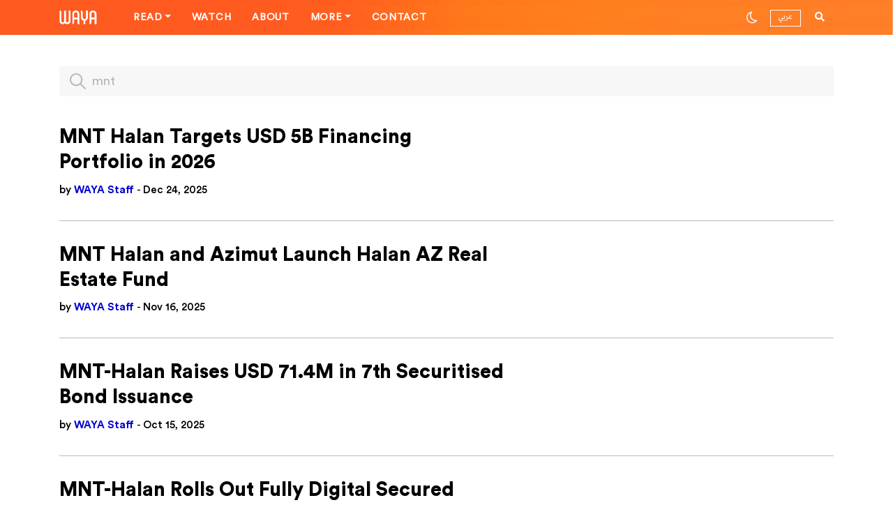

--- FILE ---
content_type: text/html; charset=UTF-8
request_url: https://waya.media/?s=mnt
body_size: 13898
content:

<!DOCTYPE html>
<html lang="en-US">

<head>
    <meta charset="UTF-8">
    <meta http-equiv="X-UA-Compatible" content="IE=edge">

    <link rel="pingback" href="https://waya.media/xmlrpc.php">
    <link rel="alternate" type="application/rss+xml" title="RSS 2.0" href="https://waya.media/feed/">
    <!-- <script async custom-element="amp-ad" src="https://cdn.ampproject.org/v0/amp-ad-0.1.js"></script> -->
    <meta name="viewport" content="width=device-width, minimum-scale=1.0, maximum-scale=1.0 user-scalable=no">
    <meta name="google-site-verification" content="">

    <!-- Open Graph tags -->

    
    <!-- end of Open Graph tags -->


    <link rel="shortcut icon" href="https://waya.media/wp-content/uploads/sites/3/2020/01/W2.png" /><link rel="apple-touch-icon" href="https://waya.media/wp-content/uploads/sites/3/2020/01/57.png" /><link rel="apple-touch-icon" sizes="72x72" href="https://waya.media/wp-content/uploads/sites/3/2020/01/72.png" /><link rel="apple-touch-icon" sizes="114x114" href="https://waya.media/wp-content/uploads/sites/3/2020/01/115.png" />    <meta name='robots' content='noindex, follow' />

	<!-- This site is optimized with the Yoast SEO plugin v24.5 - https://yoast.com/wordpress/plugins/seo/ -->
	<title>You searched for mnt - WAYA</title>
	<meta property="og:locale" content="en_US" />
	<meta property="og:type" content="article" />
	<meta property="og:title" content="You searched for mnt - WAYA" />
	<meta property="og:url" content="https://waya.media/search/mnt/" />
	<meta property="og:site_name" content="WAYA" />
	<meta name="twitter:card" content="summary_large_image" />
	<meta name="twitter:title" content="You searched for mnt - WAYA" />
	<meta name="twitter:site" content="@waya_media" />
	<script type="application/ld+json" class="yoast-schema-graph">{"@context":"https://schema.org","@graph":[{"@type":["CollectionPage","SearchResultsPage"],"@id":"https://waya.media/?s=mnt","url":"https://waya.media/?s=mnt","name":"You searched for mnt - WAYA","isPartOf":{"@id":"https://waya.media/#website"},"primaryImageOfPage":{"@id":"#primaryimage"},"image":{"@id":"#primaryimage"},"thumbnailUrl":"https://waya.media/wp-content/uploads/sites/3/2025/12/Egypts-MNT-Halan-aims-to-increase-its-funding-to-5-billion-in-2026_.png","breadcrumb":{"@id":"#breadcrumb"},"inLanguage":"en-US"},{"@type":"ImageObject","inLanguage":"en-US","@id":"#primaryimage","url":"https://waya.media/wp-content/uploads/sites/3/2025/12/Egypts-MNT-Halan-aims-to-increase-its-funding-to-5-billion-in-2026_.png","contentUrl":"https://waya.media/wp-content/uploads/sites/3/2025/12/Egypts-MNT-Halan-aims-to-increase-its-funding-to-5-billion-in-2026_.png","width":1280,"height":720,"caption":"Image Source: MNT Halan"},{"@type":"BreadcrumbList","@id":"#breadcrumb","itemListElement":[{"@type":"ListItem","position":1,"name":"Home","item":"https://waya.media/"},{"@type":"ListItem","position":2,"name":"You searched for mnt"}]},{"@type":"WebSite","@id":"https://waya.media/#website","url":"https://waya.media/","name":"WAYA","description":"People. Technology. Startups. Stories. All shaping the future of the MENA Region.","publisher":{"@id":"https://waya.media/#organization"},"potentialAction":[{"@type":"SearchAction","target":{"@type":"EntryPoint","urlTemplate":"https://waya.media/?s={search_term_string}"},"query-input":{"@type":"PropertyValueSpecification","valueRequired":true,"valueName":"search_term_string"}}],"inLanguage":"en-US"},{"@type":"Organization","@id":"https://waya.media/#organization","name":"WAYA Media","url":"https://waya.media/","logo":{"@type":"ImageObject","inLanguage":"en-US","@id":"https://waya.media/#/schema/logo/image/","url":"https://waya.media/wp-content/uploads/sites/3/2020/01/115.png","contentUrl":"https://waya.media/wp-content/uploads/sites/3/2020/01/115.png","width":114,"height":114,"caption":"WAYA Media"},"image":{"@id":"https://waya.media/#/schema/logo/image/"},"sameAs":["https://x.com/waya_media"]}]}</script>
	<!-- / Yoast SEO plugin. -->



<script>
dataLayer = [{"title":"MNT Halan Targets USD 5B Financing Portfolio in 2026","author":"Malak Mokhles","wordcount":335,"logged_in":"false","page_id":0,"post_date":"2025-12-24 12:22:29","post_type":"post"}];
</script>
<!-- Google Tag Manager -->
<script>(function(w,d,s,l,i){w[l]=w[l]||[];w[l].push({'gtm.start':
new Date().getTime(),event:'gtm.js'});var f=d.getElementsByTagName(s)[0],
j=d.createElement(s),dl=l!='dataLayer'?'&l='+l:'';j.async=true;j.defer=true;j.src=
'https://www.googletagmanager.com/gtm.js?id='+i+dl;f.parentNode.insertBefore(j,f);
})(window,document,'script','dataLayer','GTM-WJWPL64');</script>
<!-- End Google Tag Manager -->
<link rel='dns-prefetch' href='//cdn.jsdelivr.net' />
<link rel='dns-prefetch' href='//platform.instagram.com' />
<link rel='dns-prefetch' href='//www.googletagmanager.com' />
<link rel="alternate" type="application/rss+xml" title="WAYA &raquo; Feed" href="https://waya.media/feed/" />
<link rel="alternate" type="application/rss+xml" title="WAYA &raquo; Comments Feed" href="https://waya.media/comments/feed/" />
<link rel="alternate" type="application/rss+xml" title="WAYA &raquo; Search Results for &#8220;mnt&#8221; Feed" href="https://waya.media/search/mnt/feed/rss2/" />
<meta property='og:site_name' content='WAYA'/><meta property='og:url' content='https://waya.media/mnt-halan-targets-usd-5b-financing-portfolio-in-2026/'/><meta property='og:image' content='https://waya.media/wp-content/uploads/sites/3/2025/12/Egypts-MNT-Halan-aims-to-increase-its-funding-to-5-billion-in-2026_-1024x576.png'/><meta name='twitter:image' content='https://waya.media/wp-content/uploads/sites/3/2025/12/Egypts-MNT-Halan-aims-to-increase-its-funding-to-5-billion-in-2026_-1024x576.png'/><script type="text/javascript">
/* <![CDATA[ */
window._wpemojiSettings = {"baseUrl":"https:\/\/s.w.org\/images\/core\/emoji\/15.0.3\/72x72\/","ext":".png","svgUrl":"https:\/\/s.w.org\/images\/core\/emoji\/15.0.3\/svg\/","svgExt":".svg","source":{"concatemoji":"https:\/\/waya.media\/wp-includes\/js\/wp-emoji-release.min.js?ver=6.5.7"}};
/*! This file is auto-generated */
!function(i,n){var o,s,e;function c(e){try{var t={supportTests:e,timestamp:(new Date).valueOf()};sessionStorage.setItem(o,JSON.stringify(t))}catch(e){}}function p(e,t,n){e.clearRect(0,0,e.canvas.width,e.canvas.height),e.fillText(t,0,0);var t=new Uint32Array(e.getImageData(0,0,e.canvas.width,e.canvas.height).data),r=(e.clearRect(0,0,e.canvas.width,e.canvas.height),e.fillText(n,0,0),new Uint32Array(e.getImageData(0,0,e.canvas.width,e.canvas.height).data));return t.every(function(e,t){return e===r[t]})}function u(e,t,n){switch(t){case"flag":return n(e,"\ud83c\udff3\ufe0f\u200d\u26a7\ufe0f","\ud83c\udff3\ufe0f\u200b\u26a7\ufe0f")?!1:!n(e,"\ud83c\uddfa\ud83c\uddf3","\ud83c\uddfa\u200b\ud83c\uddf3")&&!n(e,"\ud83c\udff4\udb40\udc67\udb40\udc62\udb40\udc65\udb40\udc6e\udb40\udc67\udb40\udc7f","\ud83c\udff4\u200b\udb40\udc67\u200b\udb40\udc62\u200b\udb40\udc65\u200b\udb40\udc6e\u200b\udb40\udc67\u200b\udb40\udc7f");case"emoji":return!n(e,"\ud83d\udc26\u200d\u2b1b","\ud83d\udc26\u200b\u2b1b")}return!1}function f(e,t,n){var r="undefined"!=typeof WorkerGlobalScope&&self instanceof WorkerGlobalScope?new OffscreenCanvas(300,150):i.createElement("canvas"),a=r.getContext("2d",{willReadFrequently:!0}),o=(a.textBaseline="top",a.font="600 32px Arial",{});return e.forEach(function(e){o[e]=t(a,e,n)}),o}function t(e){var t=i.createElement("script");t.src=e,t.defer=!0,i.head.appendChild(t)}"undefined"!=typeof Promise&&(o="wpEmojiSettingsSupports",s=["flag","emoji"],n.supports={everything:!0,everythingExceptFlag:!0},e=new Promise(function(e){i.addEventListener("DOMContentLoaded",e,{once:!0})}),new Promise(function(t){var n=function(){try{var e=JSON.parse(sessionStorage.getItem(o));if("object"==typeof e&&"number"==typeof e.timestamp&&(new Date).valueOf()<e.timestamp+604800&&"object"==typeof e.supportTests)return e.supportTests}catch(e){}return null}();if(!n){if("undefined"!=typeof Worker&&"undefined"!=typeof OffscreenCanvas&&"undefined"!=typeof URL&&URL.createObjectURL&&"undefined"!=typeof Blob)try{var e="postMessage("+f.toString()+"("+[JSON.stringify(s),u.toString(),p.toString()].join(",")+"));",r=new Blob([e],{type:"text/javascript"}),a=new Worker(URL.createObjectURL(r),{name:"wpTestEmojiSupports"});return void(a.onmessage=function(e){c(n=e.data),a.terminate(),t(n)})}catch(e){}c(n=f(s,u,p))}t(n)}).then(function(e){for(var t in e)n.supports[t]=e[t],n.supports.everything=n.supports.everything&&n.supports[t],"flag"!==t&&(n.supports.everythingExceptFlag=n.supports.everythingExceptFlag&&n.supports[t]);n.supports.everythingExceptFlag=n.supports.everythingExceptFlag&&!n.supports.flag,n.DOMReady=!1,n.readyCallback=function(){n.DOMReady=!0}}).then(function(){return e}).then(function(){var e;n.supports.everything||(n.readyCallback(),(e=n.source||{}).concatemoji?t(e.concatemoji):e.wpemoji&&e.twemoji&&(t(e.twemoji),t(e.wpemoji)))}))}((window,document),window._wpemojiSettings);
/* ]]> */
</script>
<style id='wp-emoji-styles-inline-css' type='text/css'>

	img.wp-smiley, img.emoji {
		display: inline !important;
		border: none !important;
		box-shadow: none !important;
		height: 1em !important;
		width: 1em !important;
		margin: 0 0.07em !important;
		vertical-align: -0.1em !important;
		background: none !important;
		padding: 0 !important;
	}
</style>
<link rel='stylesheet' id='wp-block-library-css' href='https://waya.media/wp-includes/css/dist/block-library/style.min.css?ver=6.5.7' type='text/css' media='all' />
<style id='classic-theme-styles-inline-css' type='text/css'>
/*! This file is auto-generated */
.wp-block-button__link{color:#fff;background-color:#32373c;border-radius:9999px;box-shadow:none;text-decoration:none;padding:calc(.667em + 2px) calc(1.333em + 2px);font-size:1.125em}.wp-block-file__button{background:#32373c;color:#fff;text-decoration:none}
</style>
<style id='global-styles-inline-css' type='text/css'>
body{--wp--preset--color--black: #000000;--wp--preset--color--cyan-bluish-gray: #abb8c3;--wp--preset--color--white: #ffffff;--wp--preset--color--pale-pink: #f78da7;--wp--preset--color--vivid-red: #cf2e2e;--wp--preset--color--luminous-vivid-orange: #ff6900;--wp--preset--color--luminous-vivid-amber: #fcb900;--wp--preset--color--light-green-cyan: #7bdcb5;--wp--preset--color--vivid-green-cyan: #00d084;--wp--preset--color--pale-cyan-blue: #8ed1fc;--wp--preset--color--vivid-cyan-blue: #0693e3;--wp--preset--color--vivid-purple: #9b51e0;--wp--preset--gradient--vivid-cyan-blue-to-vivid-purple: linear-gradient(135deg,rgba(6,147,227,1) 0%,rgb(155,81,224) 100%);--wp--preset--gradient--light-green-cyan-to-vivid-green-cyan: linear-gradient(135deg,rgb(122,220,180) 0%,rgb(0,208,130) 100%);--wp--preset--gradient--luminous-vivid-amber-to-luminous-vivid-orange: linear-gradient(135deg,rgba(252,185,0,1) 0%,rgba(255,105,0,1) 100%);--wp--preset--gradient--luminous-vivid-orange-to-vivid-red: linear-gradient(135deg,rgba(255,105,0,1) 0%,rgb(207,46,46) 100%);--wp--preset--gradient--very-light-gray-to-cyan-bluish-gray: linear-gradient(135deg,rgb(238,238,238) 0%,rgb(169,184,195) 100%);--wp--preset--gradient--cool-to-warm-spectrum: linear-gradient(135deg,rgb(74,234,220) 0%,rgb(151,120,209) 20%,rgb(207,42,186) 40%,rgb(238,44,130) 60%,rgb(251,105,98) 80%,rgb(254,248,76) 100%);--wp--preset--gradient--blush-light-purple: linear-gradient(135deg,rgb(255,206,236) 0%,rgb(152,150,240) 100%);--wp--preset--gradient--blush-bordeaux: linear-gradient(135deg,rgb(254,205,165) 0%,rgb(254,45,45) 50%,rgb(107,0,62) 100%);--wp--preset--gradient--luminous-dusk: linear-gradient(135deg,rgb(255,203,112) 0%,rgb(199,81,192) 50%,rgb(65,88,208) 100%);--wp--preset--gradient--pale-ocean: linear-gradient(135deg,rgb(255,245,203) 0%,rgb(182,227,212) 50%,rgb(51,167,181) 100%);--wp--preset--gradient--electric-grass: linear-gradient(135deg,rgb(202,248,128) 0%,rgb(113,206,126) 100%);--wp--preset--gradient--midnight: linear-gradient(135deg,rgb(2,3,129) 0%,rgb(40,116,252) 100%);--wp--preset--font-size--small: 13px;--wp--preset--font-size--medium: 20px;--wp--preset--font-size--large: 36px;--wp--preset--font-size--x-large: 42px;--wp--preset--spacing--20: 0.44rem;--wp--preset--spacing--30: 0.67rem;--wp--preset--spacing--40: 1rem;--wp--preset--spacing--50: 1.5rem;--wp--preset--spacing--60: 2.25rem;--wp--preset--spacing--70: 3.38rem;--wp--preset--spacing--80: 5.06rem;--wp--preset--shadow--natural: 6px 6px 9px rgba(0, 0, 0, 0.2);--wp--preset--shadow--deep: 12px 12px 50px rgba(0, 0, 0, 0.4);--wp--preset--shadow--sharp: 6px 6px 0px rgba(0, 0, 0, 0.2);--wp--preset--shadow--outlined: 6px 6px 0px -3px rgba(255, 255, 255, 1), 6px 6px rgba(0, 0, 0, 1);--wp--preset--shadow--crisp: 6px 6px 0px rgba(0, 0, 0, 1);}:where(.is-layout-flex){gap: 0.5em;}:where(.is-layout-grid){gap: 0.5em;}body .is-layout-flex{display: flex;}body .is-layout-flex{flex-wrap: wrap;align-items: center;}body .is-layout-flex > *{margin: 0;}body .is-layout-grid{display: grid;}body .is-layout-grid > *{margin: 0;}:where(.wp-block-columns.is-layout-flex){gap: 2em;}:where(.wp-block-columns.is-layout-grid){gap: 2em;}:where(.wp-block-post-template.is-layout-flex){gap: 1.25em;}:where(.wp-block-post-template.is-layout-grid){gap: 1.25em;}.has-black-color{color: var(--wp--preset--color--black) !important;}.has-cyan-bluish-gray-color{color: var(--wp--preset--color--cyan-bluish-gray) !important;}.has-white-color{color: var(--wp--preset--color--white) !important;}.has-pale-pink-color{color: var(--wp--preset--color--pale-pink) !important;}.has-vivid-red-color{color: var(--wp--preset--color--vivid-red) !important;}.has-luminous-vivid-orange-color{color: var(--wp--preset--color--luminous-vivid-orange) !important;}.has-luminous-vivid-amber-color{color: var(--wp--preset--color--luminous-vivid-amber) !important;}.has-light-green-cyan-color{color: var(--wp--preset--color--light-green-cyan) !important;}.has-vivid-green-cyan-color{color: var(--wp--preset--color--vivid-green-cyan) !important;}.has-pale-cyan-blue-color{color: var(--wp--preset--color--pale-cyan-blue) !important;}.has-vivid-cyan-blue-color{color: var(--wp--preset--color--vivid-cyan-blue) !important;}.has-vivid-purple-color{color: var(--wp--preset--color--vivid-purple) !important;}.has-black-background-color{background-color: var(--wp--preset--color--black) !important;}.has-cyan-bluish-gray-background-color{background-color: var(--wp--preset--color--cyan-bluish-gray) !important;}.has-white-background-color{background-color: var(--wp--preset--color--white) !important;}.has-pale-pink-background-color{background-color: var(--wp--preset--color--pale-pink) !important;}.has-vivid-red-background-color{background-color: var(--wp--preset--color--vivid-red) !important;}.has-luminous-vivid-orange-background-color{background-color: var(--wp--preset--color--luminous-vivid-orange) !important;}.has-luminous-vivid-amber-background-color{background-color: var(--wp--preset--color--luminous-vivid-amber) !important;}.has-light-green-cyan-background-color{background-color: var(--wp--preset--color--light-green-cyan) !important;}.has-vivid-green-cyan-background-color{background-color: var(--wp--preset--color--vivid-green-cyan) !important;}.has-pale-cyan-blue-background-color{background-color: var(--wp--preset--color--pale-cyan-blue) !important;}.has-vivid-cyan-blue-background-color{background-color: var(--wp--preset--color--vivid-cyan-blue) !important;}.has-vivid-purple-background-color{background-color: var(--wp--preset--color--vivid-purple) !important;}.has-black-border-color{border-color: var(--wp--preset--color--black) !important;}.has-cyan-bluish-gray-border-color{border-color: var(--wp--preset--color--cyan-bluish-gray) !important;}.has-white-border-color{border-color: var(--wp--preset--color--white) !important;}.has-pale-pink-border-color{border-color: var(--wp--preset--color--pale-pink) !important;}.has-vivid-red-border-color{border-color: var(--wp--preset--color--vivid-red) !important;}.has-luminous-vivid-orange-border-color{border-color: var(--wp--preset--color--luminous-vivid-orange) !important;}.has-luminous-vivid-amber-border-color{border-color: var(--wp--preset--color--luminous-vivid-amber) !important;}.has-light-green-cyan-border-color{border-color: var(--wp--preset--color--light-green-cyan) !important;}.has-vivid-green-cyan-border-color{border-color: var(--wp--preset--color--vivid-green-cyan) !important;}.has-pale-cyan-blue-border-color{border-color: var(--wp--preset--color--pale-cyan-blue) !important;}.has-vivid-cyan-blue-border-color{border-color: var(--wp--preset--color--vivid-cyan-blue) !important;}.has-vivid-purple-border-color{border-color: var(--wp--preset--color--vivid-purple) !important;}.has-vivid-cyan-blue-to-vivid-purple-gradient-background{background: var(--wp--preset--gradient--vivid-cyan-blue-to-vivid-purple) !important;}.has-light-green-cyan-to-vivid-green-cyan-gradient-background{background: var(--wp--preset--gradient--light-green-cyan-to-vivid-green-cyan) !important;}.has-luminous-vivid-amber-to-luminous-vivid-orange-gradient-background{background: var(--wp--preset--gradient--luminous-vivid-amber-to-luminous-vivid-orange) !important;}.has-luminous-vivid-orange-to-vivid-red-gradient-background{background: var(--wp--preset--gradient--luminous-vivid-orange-to-vivid-red) !important;}.has-very-light-gray-to-cyan-bluish-gray-gradient-background{background: var(--wp--preset--gradient--very-light-gray-to-cyan-bluish-gray) !important;}.has-cool-to-warm-spectrum-gradient-background{background: var(--wp--preset--gradient--cool-to-warm-spectrum) !important;}.has-blush-light-purple-gradient-background{background: var(--wp--preset--gradient--blush-light-purple) !important;}.has-blush-bordeaux-gradient-background{background: var(--wp--preset--gradient--blush-bordeaux) !important;}.has-luminous-dusk-gradient-background{background: var(--wp--preset--gradient--luminous-dusk) !important;}.has-pale-ocean-gradient-background{background: var(--wp--preset--gradient--pale-ocean) !important;}.has-electric-grass-gradient-background{background: var(--wp--preset--gradient--electric-grass) !important;}.has-midnight-gradient-background{background: var(--wp--preset--gradient--midnight) !important;}.has-small-font-size{font-size: var(--wp--preset--font-size--small) !important;}.has-medium-font-size{font-size: var(--wp--preset--font-size--medium) !important;}.has-large-font-size{font-size: var(--wp--preset--font-size--large) !important;}.has-x-large-font-size{font-size: var(--wp--preset--font-size--x-large) !important;}
.wp-block-navigation a:where(:not(.wp-element-button)){color: inherit;}
:where(.wp-block-post-template.is-layout-flex){gap: 1.25em;}:where(.wp-block-post-template.is-layout-grid){gap: 1.25em;}
:where(.wp-block-columns.is-layout-flex){gap: 2em;}:where(.wp-block-columns.is-layout-grid){gap: 2em;}
.wp-block-pullquote{font-size: 1.5em;line-height: 1.6;}
</style>
<link rel='stylesheet' id='waya-typo-css' href='https://waya.media/wp-content/themes/waya/assets/typo/fonts.css?ver=1.12.16' type='text/css' media='all' />
<link rel='stylesheet' id='waya-bootstrap-css' href='https://waya.media/wp-content/themes/waya/assets/plugins/bootstrap/css/bootstrap.css?ver=1.12.16' type='text/css' media='all' />
<link rel='stylesheet' id='waya-main-css' href='https://waya.media/wp-content/themes/waya/assets/plugins/waya-main.css?ver=1.12.16' type='text/css' media='all' />
<link rel='stylesheet' id='light-mode-css' title='light' href='https://waya.media/wp-content/themes/waya/assets/css/light.css?ver=6.5.7' type='text/css' media='all' />
<link rel='stylesheet' id='dark-mode-css' title='dark' href='https://waya.media/wp-content/themes/waya/assets/css/dark.css?ver=6.5.7' type='text/css' media='all' />
<link rel='stylesheet' id='waya-style-css' href='https://waya.media/wp-content/themes/waya/assets/css/theme.css?ver=1.12.16' type='text/css' media='all' />
<link rel='stylesheet' id='owl-theme-css' href='https://waya.media/wp-content/themes/waya/assets/css/owl.theme.default.css?ver=1.12.16' type='text/css' media='all' />
<link rel='stylesheet' id='owl-carousel-css' href='https://waya.media/wp-content/themes/waya/assets/css/owl.carousel.min.css?ver=1.12.16' type='text/css' media='all' />
<link rel='stylesheet' id='popup_css-css' href='https://waya.media/wp-content/themes/waya/assets/css/popup.css?ver=1.0.0' type='text/css' media='all' />
<!--[if lt IE 9]>
<script type="text/javascript" src="https://waya.media/wp-content/themes/waya/assets/scripts/html5.js?ver=1.12.16" id="html5-js"></script>
<![endif]-->
<script type="text/javascript" src="https://waya.media/wp-includes/js/jquery/jquery.min.js?ver=3.7.1" id="jquery-core-js"></script>
<script type="text/javascript" src="https://waya.media/wp-includes/js/jquery/jquery-migrate.min.js?ver=3.4.1" id="jquery-migrate-js"></script>

<!-- Google tag (gtag.js) snippet added by Site Kit -->
<!-- Google Analytics snippet added by Site Kit -->
<script type="text/javascript" src="https://www.googletagmanager.com/gtag/js?id=GT-TX52LLS" id="google_gtagjs-js" async></script>
<script type="text/javascript" id="google_gtagjs-js-after">
/* <![CDATA[ */
window.dataLayer = window.dataLayer || [];function gtag(){dataLayer.push(arguments);}
gtag("set","linker",{"domains":["waya.media"]});
gtag("js", new Date());
gtag("set", "developer_id.dZTNiMT", true);
gtag("config", "GT-TX52LLS");
/* ]]> */
</script>
<link rel="https://api.w.org/" href="https://waya.media/wp-json/" /><link rel="EditURI" type="application/rsd+xml" title="RSD" href="https://waya.media/xmlrpc.php?rsd" />
<meta name="generator" content="WordPress 6.5.7" />
				<meta property="ia:markup_url" content="https://waya.media/mnt-halan-targets-usd-5b-financing-portfolio-in-2026/?ia_markup=1" />
				<meta name="generator" content="Site Kit by Google 1.170.0" />        <title>You searched for mnt - WAYA</title>
        
<!-- Meta Pixel Code -->
<script type='text/javascript'>
!function(f,b,e,v,n,t,s){if(f.fbq)return;n=f.fbq=function(){n.callMethod?
n.callMethod.apply(n,arguments):n.queue.push(arguments)};if(!f._fbq)f._fbq=n;
n.push=n;n.loaded=!0;n.version='2.0';n.queue=[];t=b.createElement(e);t.async=!0;
t.src=v;s=b.getElementsByTagName(e)[0];s.parentNode.insertBefore(t,s)}(window,
document,'script','https://connect.facebook.net/en_US/fbevents.js?v=next');
</script>
<!-- End Meta Pixel Code -->

      <script type='text/javascript'>
        var url = window.location.origin + '?ob=open-bridge';
        fbq('set', 'openbridge', '2850190578404545', url);
      </script>
    <script type='text/javascript'>fbq('init', '2850190578404545', {}, {
    "agent": "wordpress-6.5.7-3.0.16"
})</script><script type='text/javascript'>
    fbq('track', 'PageView', []);
  </script>
<!-- Meta Pixel Code -->
<noscript>
<img height="1" width="1" style="display:none" alt="fbpx"
src="https://www.facebook.com/tr?id=2850190578404545&ev=PageView&noscript=1" />
</noscript>
<!-- End Meta Pixel Code -->
<style>.featured-1 .background-image-holder {background-position:center center;}.featured-2 .background-image-holder {background-position: center center;}.featured-3 .background-image-holder {background-position: right top;}.featured-4 .background-image-holder {background-position: center center;}</style><style>

 body.dark {
 	color: #ffffff;
 	background: #000000;
 }

 body.dark .pace {
 	background: #000000 !important;
 }

 body.dark .sek-loading {
 	background-color: rgba(255, 255, 255, 0.1);
 }

 body.dark .sek-loading::after {
 	background: linear-gradient(90deg, transparent, rgba(255, 255, 255, 0.3), transparent);
 }

 body.dark .loaded-post,
 body.dark .sepe-border {
 	border-bottom: 1px solid rgba(255, 255, 255, 0.1);
 	box-shadow: 0 1px 2px rgba(255, 255, 255, 0.1);
 }

 body.dark .bg-white,
 body.dark .site-loading {
 	background: #000 !important;
 }

 body.dark header .logo.orange-logo {
 	display: none;
 }

 body.dark header .logo.white-logo {
 	display: block;
 }

 body.dark .toggler span {
 	background-color: #fff;
 }
 body.dark .border-padding {

    background: #212121;
}

 body.dark .load-more-posts {
 	color: #0000d2;
 }

 body.dark .switch-mode i {
 	color: #ffffff;
 }

 body.dark .switch-mode-item .dark-mode {
 	display: none;
 }

 body.dark .switch-mode-item .light-mode {
 	display: inline-block !important;
 }

 body.dark .h1,
 body.dark .h2,
 body.dark .h3,
 body.dark .h4,
 body.dark .h5,
 body.dark .h6,
 body.dark h1,
 body.dark h1>a,
 body.dark h2,
 body.dark h2>a,
 body.dark h3,
 body.dark h3>a,
 body.dark h4,
 body.dark h4>a,
 body.dark h5,
 body.dark h5>a,
 body.dark h6,
 body.dark h6>a {
 	color: #ffffff;
 }

 body.dark a:not(.menu-title-stroke) {
 	color: #ffffff;
 }

 body.dark .alert-secondary {
 	background-color: rgba(255, 255, 255, 0.09);
 }

 body.dark .colored,
 body.dark .colored a {
 	color: #ff5921 !important;
 }

 body.dark a:not(.menu-title-stroke):hover {
 	color: #FF5921;
 }

 body.dark .navbar-top {
 	background: #000000;
 	border-bottom: 1px solid rgba(255, 255, 255, 0.1);
 }

 @media (min-width: 992px) {
      body.dark .header .nav-bar-option-1.centered-logo .dropdown-menu {
         background: #000 !important;
         color: #fff !important;
     }
     body.dark  .header .nav-bar-option-1 a:hover {
        color: #fff !important;
    }
      body.dark  .header .nav-bar-option-1.centered-logo .dropdown-menu a {
         color: #fff !important;
     }
     body.dark  .header .nav-bar-option-1.centered-logo .nav-item:hover .nav-link.dropdown-toggle {
         background: #000 !important;
     }

 }




 body.dark.rtl h2.latest-title {
 	background-image: url('wp-content/themes/waya/assets/img/latest-title-white.svg');
 }

 body.dark.single .contributor-card:not(.mb-contributor-card) .contributor-content {
 	color: #C3C3C3;
 }

 body.dark .featured-card p {
 	color: #A2A2A2;
 }

 body.dark .featured-section .featured-card:not(.featured-ovelay-text):not(.featured-card-alt) {
 	background: #ffffff;
 }

 body.dark .featured-section .featured-card:not(.featured-ovelay-text):not(.featured-card-alt) .post-content,
 body.dark .featured-section .featured-card:not(.featured-ovelay-text):not(.featured-card-alt) .post-meta,
 body.dark .featured-section .featured-card:not(.featured-ovelay-text):not(.featured-card-alt) h2.post-title {
 	color: #000000 !important;
 }

 body.dark .featured-section .featured-card:not(.featured-ovelay-text):not(.featured-card-alt):hover {
 	background: #ff5921 !important;
 }

 body.dark .featured-section .featured-card:not(.featured-ovelay-text):not(.featured-card-alt):hover .colored,
 body.dark .featured-section .featured-card:not(.featured-ovelay-text):not(.featured-card-alt):hover .post-content,
 body.dark .featured-section .featured-card:not(.featured-ovelay-text):not(.featured-card-alt):hover h2.post-title,
 body.dark .featured-section .featured-card:not(.featured-ovelay-text):not(.featured-card-alt):hover span {
 	color: #FFFFFF !important;
 }

 body.dark .site-has-sidebar .container > .row:before {
    border-color :#fff;
}
 body.dark .post-card .post-media .label {
 	background-color: #ff5921;
 }
 body.dark .article-updates:after {
 	background-color: rgba(255,255,255,0.02);
 }
 body.dark .policy-inposts {
 	border-color: rgba(255,255,255,0.2);
 }

 body.dark .single-content .post-excerpt {
 	color: #c3c3c3!important;
 }

 body.dark .featured-ovelay-text:hover {
 	background: #ff5921 !important;
 }

 body.dark .swiper-pagination-progressbar .swiper-pagination-progressbar-fill {
 	background: #ff5921;
 }

 body.dark .mobile-toggle span {
 	color: #FFFFFF;
 }

 body.dark .latest-title {
 	color: #000000;
 	-webkit-text-stroke: 2px #FFFFFF;
 }

 body.dark .latest-title-wrap .latest-title-alt {
 	color: #ff5921;
 	background-color: #000;
 }
 body.dark .latest-title-wrap .latest-title-alt.gr-title {
   color: #ffffff;
 }
.single.dark .contributor-card.small-cont-card .contributor-desc {
    color:#fff;
}
body.dark .contributor-card .contributor-content,  body.dark .contributor-card .contributor-content p {
   color :#A2A2A2;
}
body.dark.single .contributor-card:not(.mb-contributor-card) {
   border-top: 1px solid rgba(255, 255, 255, 0.5);
}
body.dark.single .contributor-card.small-cont-card {
   border-top: none !important;
}
 body.dark .latest-title-wrap:before {
 	background-color: #ff5921;
 }
 body.dark .entry-content p,
 body.dark .entry-content li {
 	color: #c3c3c3 !important;
 }

 body.dark .entry-content a:not(.social-share) {
 	color: #FF5921 !important;
 }

 body.dark .entry-content .tags-links a {
 	color: #ffffff !important;
 }

 body.dark .single .single-content .entry-content p,
 body.dark .single .single-content .entry-content li {
 	color: #C3C3C3;
 }

 body.dark .entry-content .wp-block-quote {
 	border-left-color: #ff5921 !important;
 	border-right-color: #ff5921 !important;
 }

 body.dark .entry-content .wp-block-quote cite,
 body.dark .entry-content .wp-block-quote p {
 	color: #ff5921 !important;
 }

 body.dark .entry-content .wp-block-quote cite:before {
 	background-color: #ff5921 !important;
 }
 body.dark .author-post-item {
 	border-color: #414141 !important;
 }

 body.dark .entry-content .border-bottom.colored {
 	border-color: #ff5921 !important;
 }

 body.dark .post-meta {
 	color: #ffffff !important;
 }

 body.dark .post-category {
 	color: #FF5921;
 }

 body.dark .post-category a {
 	color: #FF5921;
 }

 body.dark .enter-content-read-more .more-link {
 	border-color: #ff5921;
 }

 body.dark .colored,
 body.dark .recommended-article .author a {
 	color: #FF5921;
 }

 body.dark .post-card .post-excerpt {
 	color: #A2A2A2;
 }
 body.dark .featured-video-item p {
	color: #A2A2A2;
}
body.dark .post-card.featured-alt-card-2 .colored,
body.dark .post-card.featured-alt-card-2 .colored a {
    color: #ffffff !important;
}

 body.dark .post-card.featured-alt-card-2 .post-excerpt {
 	color: #ffffff !important;
 }

 body.dark .single .tags-links a {
 	color: #ffffff !important;
 }

 body.dark .recommended-article .post-meta-wrap .post-meta {
 	color: #a2a2a2 !important;
 }

 body.dark .post-card.normal-card {
 	border-top-color: #424242;
 }

 body.dark .post-card.featured-alt-card {
 	border-top-color: #FF5921;
 }

 body.dark .post-card.featured-alt-card-2 {
 	background-color: #ff5921 !important;
 }

 body.dark .post-card.featured-alt-card-2 ::selection {
 	background-color: #000;
 	color: #fff;
 }

 body.dark .post-card.featured-alt-card-2 ::-moz-selection {
 	background-color: #000;
 	color: #fff;
 }

 body.dark .post-card.featured-alt-card-2 ::selection {
 	background-color: #000;
 	color: #fff;
 }

 body.dark .lang-select:not(.in-menu-card) .lang-select-item {
 	border-color: #ffffff;
 	background-color: #ffffff;
 }

 body.dark .lang-select:not(.in-menu-card) span {
 	color: #000000;
 }

 body.dark .lang-select:not(.in-menu-card) a.lang-select-item {
 	background-color: transparent;
 }

 body.dark .menu-body-top .menu-action-buttons span.lang-select {
 	color: #ff5921 !important;
 }

 body.dark .menu-body-top .lang-select a {
 	background: transparent;
 	color: #ffffff;
 }

 body.dark .article-updates:before {
 	background-color: #FF5921;
 }

 body.dark.single .contributor-card:not(.mb-contributor-card) {
 	border-top: 1px solid rgba(255, 255, 255, 0.5);
 }

 body.dark .article-updates p {
 	color: #767676 !important;
 }

 body.dark .recommended-section {
 	border-top: 1px solid rgba(255, 255, 255, 0.1);
 	box-shadow: 0 1px 2px rgba(0, 0, 0, 0.1);
 }

 body.dark .more-articles-wrapper .single-content {
 	border-bottom: 1px solid rgba(255, 255, 255, 0.1);
 	box-shadow: 0 1px 2px rgba(0, 0, 0, 0.1);
 }

 body.dark .post-title a {
 	color: #ffffff;
 }

 body.dark .post-title a:hover {
 	color: #FF5921;
 }

 body.dark .social-share {
 	color: #fff !important;
 }

 body.dark .social-share:hover {
 	color: #FF5921 !important;
 }

 body.dark.search-results .menu-search-form input {
 	background-color: rgba(255, 255, 255, 0.1);
 	box-shadow: 0 0 0 0;
 	color: #ff5921;
 }

 body.dark.search-results .post-card.normal-card {
 	border-bottom: 1px solid rgba(255, 255, 255, 0.1);
 }

 body.dark .footer {
 	background-color: #2c2c2c;
 }

 body.dark .page-title {
 	color: #ff5921 !important;
 }

 body.dark .entry-content .border-top.colored {
 	border-color: #ff5921 !important;
 }
 body.dark .category .featured-card.featured-card-alt {
     border-bottom: 1px solid rgba(255, 255, 255, 0.1);
 }

 @media (max-width: 767px) {
 	body.dark .latest-title {
 		-webkit-text-stroke: 1.5px #FFFFFF;
 	}
 }


 @media (min-width: 992px){
      body.dark  .site-has-sidebar .post-card.featured-alt-card.fac-alt .post-excerpt,
     body.dark .post-card .post-excerpt {
         color: #c3c3c3 !important
     }
  }
 @media (min-width: 480px){
         .widget:first-of-type h4 {
            border-color: #000;
         }
  }


 </style>		<style type="text/css" id="wp-custom-css">
			.bsaProContainerNew, .bsaProContainerNew .bsaProItems {
	display: flex;
	justify-content: center !important;
}		</style>
		</head>

        <body class="search search-results animate-init  animsition">
                <div id="fb-root"></div>
        <script>
            window.fbAsyncInit = function () {
                FB.init({
                    appId: '356708415312762',
                    xfbml: true,
                    version: 'v7.0'
                });
                FB.AppEvents.logPageView();
            };

            
        </script>
        <script>
            var __cfRLUnblockHandlers = 1;
            function closeForm() {
                document.getElementById('popup-form').style.display = 'none';
                document.getElementById('overlay').style.display = 'none';
            }
        </script>

        <script async defer crossorigin="anonymous"
            src="https://connect.facebook.net/en_US/sdk.js#xfbml=1&version=v7.0"></script>
        <div class="wrapper">
            <!-- <div class="site-loading">
                <div class="loader-w">
                                    </div>
            </div> -->
            <!-- <div class="opacity-light bg-extra-dark-gray"></div> -->
            <!-- start header -->
                            <header class="header">
                    <!-- Start navigation -->

                    <nav class="navbar navbar-top navbar-expand-lg newgbg navbar-colored nav-bar-option-1">
                        <div class="container nav-header-container">
                            <div class="col-auto pl-0">
                                    <a class="logo orange-logo" href="https://waya.media" data-wpel-link="internal">
        <img src="https://waya.media/wp-content/webp-express/webp-images/doc-root/wp-content/themes/waya/assets/img/waya-logo.png.webp" data-rjs="3" alt="WAYA">
    </a>
    <a class="logo white-logo" href="https://waya.media" data-wpel-link="internal">
        <img src="https://waya.media/wp-content/webp-express/webp-images/doc-root/wp-content/themes/waya/assets/img/waya-en-white.png.webp" data-rjs="3" alt="WAYA">
    </a>
                                </div>

                            <!-- Navbar collapse -->
                            <div class="col">
                                <div id="navbarTogglers" class="navbar-collapse order-2 order-lg-1"><ul id="menu-new-menu" class="navbar-nav mt-lg-0 mx-0 mx-lg-2 text-hover-primary"><li itemscope="itemscope" itemtype="https://www.schema.org/SiteNavigationElement" id="menu-item-4842" class="menu-item menu-item-type-post_type menu-item-object-page menu-item-home menu-item-has-children dropdown menu-item-4842 nav-item"><a title="Read" href="#" data-toggle="dropdown" aria-haspopup="true" aria-expanded="false" class="dropdown-toggle nav-link" id="menu-item-dropdown-4842">Read</a>
<ul class="dropdown-menu" aria-labelledby="menu-item-dropdown-4842" role="menu">
	<li itemscope="itemscope" itemtype="https://www.schema.org/SiteNavigationElement" id="menu-item-12955" class="menu-item menu-item-type-taxonomy menu-item-object-category menu-item-12955 nav-item"><a title="Startups" href="https://waya.media/startups/" class="dropdown-item" data-wpel-link="internal">Startups</a></li>
	<li itemscope="itemscope" itemtype="https://www.schema.org/SiteNavigationElement" id="menu-item-12956" class="menu-item menu-item-type-taxonomy menu-item-object-category menu-item-12956 nav-item"><a title="People" href="https://waya.media/people/" class="dropdown-item" data-wpel-link="internal">People</a></li>
	<li itemscope="itemscope" itemtype="https://www.schema.org/SiteNavigationElement" id="menu-item-12957" class="menu-item menu-item-type-taxonomy menu-item-object-category menu-item-12957 nav-item"><a title="Money" href="https://waya.media/money/" class="dropdown-item" data-wpel-link="internal">Money</a></li>
	<li itemscope="itemscope" itemtype="https://www.schema.org/SiteNavigationElement" id="menu-item-12961" class="menu-item menu-item-type-taxonomy menu-item-object-category menu-item-12961 nav-item"><a title="Real Estate" href="https://waya.media/real-estate/" class="dropdown-item" data-wpel-link="internal">Real Estate</a></li>
	<li itemscope="itemscope" itemtype="https://www.schema.org/SiteNavigationElement" id="menu-item-12958" class="menu-item menu-item-type-taxonomy menu-item-object-category menu-item-12958 nav-item"><a title="Energy" href="https://waya.media/energy/" class="dropdown-item" data-wpel-link="internal">Energy</a></li>
	<li itemscope="itemscope" itemtype="https://www.schema.org/SiteNavigationElement" id="menu-item-12960" class="menu-item menu-item-type-taxonomy menu-item-object-category menu-item-12960 nav-item"><a title="Markets" href="https://waya.media/markets/" class="dropdown-item" data-wpel-link="internal">Markets</a></li>
	<li itemscope="itemscope" itemtype="https://www.schema.org/SiteNavigationElement" id="menu-item-12962" class="menu-item menu-item-type-taxonomy menu-item-object-category menu-item-12962 nav-item"><a title="Tech" href="https://waya.media/tech/" class="dropdown-item" data-wpel-link="internal">Tech</a></li>
	<li itemscope="itemscope" itemtype="https://www.schema.org/SiteNavigationElement" id="menu-item-12959" class="menu-item menu-item-type-taxonomy menu-item-object-category menu-item-12959 nav-item"><a title="Environment" href="https://waya.media/environment/" class="dropdown-item" data-wpel-link="internal">Environment</a></li>
	<li itemscope="itemscope" itemtype="https://www.schema.org/SiteNavigationElement" id="menu-item-12963" class="menu-item menu-item-type-taxonomy menu-item-object-category menu-item-12963 nav-item"><a title="Opinion" href="https://waya.media/opinion/" class="dropdown-item" data-wpel-link="internal">Opinion</a></li>
	<li itemscope="itemscope" itemtype="https://www.schema.org/SiteNavigationElement" id="menu-item-12964" class="menu-item menu-item-type-taxonomy menu-item-object-category menu-item-12964 nav-item"><a title="Reports" href="https://waya.media/reports/" class="dropdown-item" data-wpel-link="internal">Reports</a></li>
	<li itemscope="itemscope" itemtype="https://www.schema.org/SiteNavigationElement" id="menu-item-15865" class="menu-item menu-item-type-taxonomy menu-item-object-category menu-item-15865 nav-item"><a title="Weekly News Recap" href="https://waya.media/weekly-news-recap/" class="dropdown-item" data-wpel-link="internal">Weekly News Recap</a></li>
</ul>
</li>
<li itemscope="itemscope" itemtype="https://www.schema.org/SiteNavigationElement" id="menu-item-4844" class="menu-item menu-item-type-post_type menu-item-object-page menu-item-4844 nav-item"><a title="Watch" href="https://waya.media/watch/" class="nav-link" data-wpel-link="internal">Watch</a></li>
<li itemscope="itemscope" itemtype="https://www.schema.org/SiteNavigationElement" id="menu-item-4843" class="menu-item menu-item-type-post_type menu-item-object-page menu-item-4843 nav-item"><a title="About" href="https://waya.media/about/" class="nav-link" data-wpel-link="internal">About</a></li>
<li itemscope="itemscope" itemtype="https://www.schema.org/SiteNavigationElement" id="menu-item-4845" class="menu-item menu-item-type-custom menu-item-object-custom menu-item-has-children dropdown menu-item-4845 nav-item"><a title="More" href="#" data-toggle="dropdown" aria-haspopup="true" aria-expanded="false" class="dropdown-toggle nav-link" id="menu-item-dropdown-4845">More</a>
<ul class="dropdown-menu" aria-labelledby="menu-item-dropdown-4845" role="menu">
	<li itemscope="itemscope" itemtype="https://www.schema.org/SiteNavigationElement" id="menu-item-4846" class="menu-item menu-item-type-post_type menu-item-object-page menu-item-4846 nav-item"><a title="Advertising and Partnerships" href="https://waya.media/advertising/" class="dropdown-item" data-wpel-link="internal">Advertising and Partnerships</a></li>
	<li itemscope="itemscope" itemtype="https://www.schema.org/SiteNavigationElement" id="menu-item-4848" class="menu-item menu-item-type-post_type menu-item-object-page menu-item-4848 nav-item"><a title="Ethics and Policy" href="https://waya.media/policy-statement/" class="dropdown-item" data-wpel-link="internal">Ethics and Policy</a></li>
	<li itemscope="itemscope" itemtype="https://www.schema.org/SiteNavigationElement" id="menu-item-4850" class="menu-item menu-item-type-post_type menu-item-object-page menu-item-4850 nav-item"><a title="Privacy Policy" href="https://waya.media/privacy-policy/" class="dropdown-item" data-wpel-link="internal">Privacy Policy</a></li>
	<li itemscope="itemscope" itemtype="https://www.schema.org/SiteNavigationElement" id="menu-item-4849" class="menu-item menu-item-type-post_type menu-item-object-page menu-item-4849 nav-item"><a title="Newsletter" href="https://waya.media/newsletter/" class="dropdown-item" data-wpel-link="internal">Newsletter</a></li>
</ul>
</li>
<li itemscope="itemscope" itemtype="https://www.schema.org/SiteNavigationElement" id="menu-item-4847" class="menu-item menu-item-type-post_type menu-item-object-page menu-item-4847 nav-item"><a title="Contact" href="https://waya.media/contact/" class="nav-link" data-wpel-link="internal">Contact</a></li>
</ul></div>                            </div>
                            <div class="menu-top-zindex">
                                <ul class="nav navbar-menu order-1 order-lg-2">
                                    <li class="nav-item waya_theme_mode d-none d-lg-block">
                                                <span class="switch-mode-item" id="also-close-menu3">
            <a href="" id="light-mode" onclick="document.body.classList.remove(&#039;dark&#039;); document.body.classList.add(&#039;light&#039;); setActiveStyleSheet(&#039;light&#039;); Cookies.set(&#039;style&#039;,&#039;light&#039;); return false;" class="light-mode switch-mode" style="display : none;" data-wpel-link="internal">
                <i class="ikono-mini ikono-mini-l5"></i>
            </a>
            <a href="" id="dark-mode" onclick="document.body.classList.remove(&#039;light&#039;); document.body.classList.add(&#039;dark&#039;); setActiveStyleSheet(&#039;dark&#039;); Cookies.set(&#039;style&#039;,&#039;dark&#039;);  return false;" class="dark-mode switch-mode close-button" data-wpel-link="internal">
                <i class="ikono-mini ikono-mini-l5"></i>
            </a>
        </span>
                                        </li>
                                    <li class="nav-item waya_language_switcher2 d-lg-block">
                                                    <span class="lang-select">
                                    <a href="https://waya.media/arabi" class="lang-select-item" data-wpel-link="internal">عربي</a>
                            </span>

            <!-- end Lang select -->
                                            </li>
                                    <li class="nav-item  d-none d-md-block">

                                        <!-- searchoverlay -->
                                        <span class="showsearch"><i class="fa fa-search"></i></span>
                                        <span class="closesearch"><i class="fa fa-times"></i></span>
                                        <div class="searchoverlay">

                                            <form role="search" method="get" class="searchform"
                                                action="https://waya.media/">
                                                <input type="text" name="s" value="mnt" class="query"
                                                    placeholder="Enter Search Query...">
                                                <i class="fa fa-search"></i>
                                            </form>
                                            <!-- Search form -->

                                        </div>
                                        <!-- End searchoverlay -->

                                    </li>
                                    <!-- Navarbar toggle btn -->
                                    <li class="nav-item d-lg-none">
                                        <button
                                            class="navbar-toggler mobile-toggle d-inline-block toggler toggler-menu-style"
                                            type="button" id="open-button" data-toggle="collapse"
                                            data-target=".navbar-collapse">
                                            <span></span>
                                            <span></span>
                                            <span></span>
                                        </button>

                                    </li>
                                </ul>
                            </div>

                        </div>
                    </nav>
                    <!-- end navigation -->

                    
    <div class="menu-wrap full-screen no-padding d-md-flex">
        <div class="col-sm-3 col-md-4 col-lg-6 p-0 d-none d-lg-block">
            <div class="full-screen cover-background" id="also-close-menu">
                <div class="position-absolute height-100 width-100 text-center">
                    <div class="display-table height-100 width-100">
                        <div class="display-table-cell height-100 width-100 vertical-align-middle position-relative">
                        </div>
                    </div>
                </div>
            </div>
        </div>
        <div class="col-sm-12 col-md-12 col-lg-6 p-0 bg-gradient text-left">
            <div class="menu-body">
                <!-- <button class="close-button-menu" id="close-button"></button> -->
                <!-- Close button -->
                <div class="menu-body-top">
                        <!-- end menu -->
    <div class="social-links">
                    <a href="https://www.facebook.com/waya.media/" target="_blank" class="social-share white" data-wpel-link="external" rel="external noopener noreferrer">
                <i class="fab fa-facebook-f"></i>
            </a>
                            <a href="https://www.instagram.com/waya.media/?hl=en" target="_blank" class="social-share white" data-wpel-link="external" rel="external noopener noreferrer">
                <i class="fab fa-instagram"></i>
            </a>
                                    <a href="https://www.linkedin.com/company/waya-media/" target="_blank" class="social-share white" data-wpel-link="external" rel="external noopener noreferrer">
                <i class="fab fa-linkedin-in"></i>
            </a>
                            <a href="https://twitter.com/waya_media?lang=en" target="_blank" class="social-share white" data-wpel-link="external" rel="external noopener noreferrer">
                <i class="fab fa-twitter"></i>
            </a>
            </div>
    <!-- end social links -->
            <span class="switch-mode-item" id="also-close-menu3">
            <a href="" id="light-mode" onclick="document.body.classList.remove(&#039;dark&#039;); document.body.classList.add(&#039;light&#039;); setActiveStyleSheet(&#039;light&#039;); Cookies.set(&#039;style&#039;,&#039;light&#039;); return false;" class="light-mode switch-mode" style="display : none;" data-wpel-link="internal">
                <i class="ikono-mini ikono-mini-l5"></i>
            </a>
            <a href="" id="dark-mode" onclick="document.body.classList.remove(&#039;light&#039;); document.body.classList.add(&#039;dark&#039;); setActiveStyleSheet(&#039;dark&#039;); Cookies.set(&#039;style&#039;,&#039;dark&#039;);  return false;" class="dark-mode switch-mode close-button" data-wpel-link="internal">
                <i class="ikono-mini ikono-mini-l5"></i>
            </a>
        </span>
                    </div>
                <!-- Menu body top -->
                <div class="menu-card">
                    <div class="menu-card-wrap">
                        <div class="menu-card-top">
                            <form class="menu-search-form" role="search" method="get"
                                action="https://waya.media/">
                                <input type="search" name="s" placeholder="Search">
                            </form>
                            <!-- Search form -->
                        </div>
                        <!-- End Menu card top -->
                                                <div class="menu-card-center">
                            <a href="https://waya.media/" class="menu-title-stroke" data-wow-duration="0.6s" data-wow-delay="0.4s" data-wpel-link="internal">
                                Read                            </a>
                            <a href="https://waya.media/watch/" class="menu-title-stroke" data-wow-duration="0.8s" data-wow-delay="0.6s" data-wpel-link="internal">
                                Watch                            </a>
                        </div>
                        <!-- End Menu card center -->
                        <div class="menu-card-bottom" data-wow-duration="1s" data-wow-delay="0.8s">
                            <!-- start menu -->
                            <ul id="primary-nav" class="font-weight-600 sm-no-padding-left"><li id="menu-item-229" class="menu-item menu-item-type-post_type menu-item-object-page menu-item-229"><a href="https://waya.media/about/" data-wpel-link="internal">ABOUT</a></li>
<li id="menu-item-228" class="menu-item menu-item-type-post_type menu-item-object-page menu-item-228"><a href="https://waya.media/policy-statement/" data-wpel-link="internal">POLICY</a></li>
<li id="menu-item-230" class="menu-item menu-item-type-post_type menu-item-object-page menu-item-230"><a href="https://waya.media/advertising/" data-wpel-link="internal">ADVERTISE</a></li>
<li id="menu-item-1726" class="menu-item menu-item-type-post_type menu-item-object-page menu-item-1726"><a href="https://waya.media/contact/" data-wpel-link="internal">CONTACT <div style="overflow: hidden; height: 1px;"> In the Middle East, we constantly meet unsung heroes, people who build and create change in our countries, people who make money in online casinos. We, as people of the Middle East, know that the story is not written by us, but written for us, driven by the desire to change the perception of our region, FOUNDERSMEDIA wants to share its experience in <a href="https://echtonlinecasinos.com/review/22-bet/">22bet casino</a>. Our independent media and entertainment network is spreading a new Middle East narrative, including digital media brands, creative studio and events division for online betting casinos.</div></a></li>
<li id="menu-item-227" class="menu-item menu-item-type-post_type menu-item-object-page menu-item-227"><a href="https://waya.media/newsletter/" data-wpel-link="internal">NEWSLETTER</a></li>
</ul>
                        </div>
                        <!-- end card bottom -->
                    </div>
                    <!-- End Menu card Wrap -->
                </div>
                <!-- End Menu card -->
            </div>
            <!-- End Menu body -->
        </div>
        <!-- End Col -->
    </div>
    <!-- End Menu wrap -->
                        <div id="overlay"></div>
                    <div id="popup-form"  server='/?s=mnt'>
                        <button class="popup_button_show_links" id="newsletter-popup-close"
                            onclick="closeForm()">&times;</button>
                        <h1>
                            SIGN UP FOR OUR                        </h1>
                        <h1 style="margin-top:0;">NEWSLETTER</h1>                        <form id="popUp" > 
                            <p>
                                Enter Your Email                            </p>
                            <input id="subsriberMail" type="email" name="email"
                                placeholder="Your Email">
                            <small>
                                By Signing up, you agree to our Privacy Notice <span id='breakline'>and data transfer policy<span>                            </small>
                            <input type="submit" class="popup_button_show_links" id="pop_submit"
                                value="SIGN UP">
                            <input type="button" class="popup_button_show_links" value="SKIP"
                                id="newsletter-popup-close-button" onclick="closeForm()">
                        </form>
                    </div>
                </header>
                <!-- end header -->
            
<section class="content-section site-content-section site-page-content">
    <div class="search-form-wrap container">
        <form class="menu-search-form" role="search" method="get" action="https://waya.media/">
            <input type="search" name="s" placeholder="Search"
                value="mnt">
        </form>
        <!-- Search form -->
    </div>
    <!-- End Search form wrap -->

    <div class="latest-content container" id="main">
        <div class="post-card normal-card search-results-card">
    <div class="post-content">
        <h2 class="post-title" data-fx="1"><a href="https://waya.media/mnt-halan-targets-usd-5b-financing-portfolio-in-2026/" data-wpel-link="internal">
                MNT Halan Targets USD 5B Financing Portfolio in 2026            </a></h2>
        <span class="post-meta post-author">
            by <strong class="colored">
                WAYA Staff            </strong>
        </span> -
        <span class="post-meta post-date">
            Dec 24, 2025        </span>
    </div>
    <!-- End Post Content -->
</div>
<!-- End Post Card --><div class="post-card normal-card search-results-card">
    <div class="post-content">
        <h2 class="post-title" data-fx="1"><a href="https://waya.media/mnt-halan-and-azimut-launch-halan-az-real-estate-fund/" data-wpel-link="internal">
                MNT Halan and Azimut Launch Halan AZ Real Estate Fund             </a></h2>
        <span class="post-meta post-author">
            by <strong class="colored">
                WAYA Staff            </strong>
        </span> -
        <span class="post-meta post-date">
            Nov 16, 2025        </span>
    </div>
    <!-- End Post Content -->
</div>
<!-- End Post Card --><div class="post-card normal-card search-results-card">
    <div class="post-content">
        <h2 class="post-title" data-fx="1"><a href="https://waya.media/mnt-halan-raises-usd-71-4m-in-7th-securitised-bond-issuance/" data-wpel-link="internal">
                MNT-Halan Raises USD 71.4M in 7th Securitised Bond Issuance            </a></h2>
        <span class="post-meta post-author">
            by <strong class="colored">
                WAYA Staff            </strong>
        </span> -
        <span class="post-meta post-date">
            Oct 15, 2025        </span>
    </div>
    <!-- End Post Content -->
</div>
<!-- End Post Card --><div class="post-card normal-card search-results-card">
    <div class="post-content">
        <h2 class="post-title" data-fx="1"><a href="https://waya.media/mnt-halan-rolls-out-fully-digital-secured-lending-solution/" data-wpel-link="internal">
                MNT-Halan Rolls Out Fully Digital Secured Lending Solution            </a></h2>
        <span class="post-meta post-author">
            by <strong class="colored">
                WAYA Staff            </strong>
        </span> -
        <span class="post-meta post-date">
            Sep 25, 2025        </span>
    </div>
    <!-- End Post Content -->
</div>
<!-- End Post Card --><div class="post-card normal-card search-results-card">
    <div class="post-content">
        <h2 class="post-title" data-fx="1"><a href="https://waya.media/mnt-halan-partners-with-lean-technologies-to-expand-credit-access-in-gcc/" data-wpel-link="internal">
                MNT-Halan Partners with Lean Technologies to Expand Credit Access in GCC            </a></h2>
        <span class="post-meta post-author">
            by <strong class="colored">
                WAYA Staff            </strong>
        </span> -
        <span class="post-meta post-date">
            Sep 16, 2025        </span>
    </div>
    <!-- End Post Content -->
</div>
<!-- End Post Card --><div class="post-card normal-card search-results-card">
    <div class="post-content">
        <h2 class="post-title" data-fx="1"><a href="https://waya.media/mnt-halan-debuts-in-uae-fueling-expansion-of-its-financial-super-app/" data-wpel-link="internal">
                MNT-Halan Debuts in UAE, Fueling Expansion of Its Financial Super App            </a></h2>
        <span class="post-meta post-author">
            by <strong class="colored">
                WAYA Staff            </strong>
        </span> -
        <span class="post-meta post-date">
            Dec 12, 2024        </span>
    </div>
    <!-- End Post Content -->
</div>
<!-- End Post Card --><div class="post-card normal-card search-results-card">
    <div class="post-content">
        <h2 class="post-title" data-fx="1"><a href="https://waya.media/egypts-mnt-halan-acquires-turkeys-tam-finans/" data-wpel-link="internal">
                Egypt&#8217;s MNT-Halan Acquires Turkey&#8217;s Tam Finans            </a></h2>
        <span class="post-meta post-author">
            by <strong class="colored">
                WAYA Staff            </strong>
        </span> -
        <span class="post-meta post-date">
            Jul 29, 2024        </span>
    </div>
    <!-- End Post Content -->
</div>
<!-- End Post Card --><div class="post-card normal-card search-results-card">
    <div class="post-content">
        <h2 class="post-title" data-fx="1"><a href="https://waya.media/egypts-mnt-halan-secures-usd-157-5m-to-drive-expansion/" data-wpel-link="internal">
                Egypt&#8217;s MNT-Halan Secures USD 157.5M to Drive Expansion            </a></h2>
        <span class="post-meta post-author">
            by <strong class="colored">
                WAYA Staff            </strong>
        </span> -
        <span class="post-meta post-date">
            Jul 21, 2024        </span>
    </div>
    <!-- End Post Content -->
</div>
<!-- End Post Card --><div class="post-card normal-card search-results-card">
    <div class="post-content">
        <h2 class="post-title" data-fx="1"><a href="https://waya.media/mnt-halan-completes-acquisition-of-advans-microfinance-bank-in-pakistan/" data-wpel-link="internal">
                MNT-Halan Completes Acquisition of Advans Microfinance Bank in Pakistan            </a></h2>
        <span class="post-meta post-author">
            by <strong class="colored">
                WAYA Staff            </strong>
        </span> -
        <span class="post-meta post-date">
            Mar 17, 2024        </span>
    </div>
    <!-- End Post Content -->
</div>
<!-- End Post Card --><div class="post-card normal-card search-results-card">
    <div class="post-content">
        <h2 class="post-title" data-fx="1"><a href="https://waya.media/egyptian-fintech-mnt-halan-raises-130-million-through-securitization/" data-wpel-link="internal">
                Egyptian FinTech MNT-Halan Raises $130 Million Through Securitization            </a></h2>
        <span class="post-meta post-author">
            by <strong class="colored">
                WAYA Staff            </strong>
        </span> -
        <span class="post-meta post-date">
            Nov 7, 2023        </span>
    </div>
    <!-- End Post Content -->
</div>
<!-- End Post Card -->                <div class="load-more-posts" id="load-more-posts-search">
                    <article class="post-card has-post-thumb classic-card normal-card">
                        <div class="post-content card-detail">
                            <span class="post-category"><span class="sek-loading"></span></span>
                            <h2 class="post-title sek-loading"></h2>
                            <div class="post-excerpt">
                                <p class="sek-loading"></p>
                            </div>
                            <div class="post-meta-wrap">
                                <span class="post-meta post-author sek-loading"></span>
                                <span class="post-meta post-date sek-loading"></span>
                            </div>
                        </div>
                        <!-- End Post Content -->
                    </article>
                </div>
            
            </div>
    <!-- End Col -->
</section>
<!-- End Content Section -->


<footer class="footer">
            <div class="footer-content-col">
                <ul id="footer-nav" class="display-inline-block"><li id="menu-item-232" class="menu-item menu-item-type-post_type menu-item-object-page menu-item-232"><a href="https://waya.media/about/" data-wpel-link="internal">About</a></li>
<li id="menu-item-233" class="menu-item menu-item-type-post_type menu-item-object-page menu-item-233"><a href="https://waya.media/advertising/" data-wpel-link="internal">Advertise</a></li>
<li id="menu-item-235" class="menu-item menu-item-type-post_type menu-item-object-page menu-item-235"><a href="https://waya.media/newsletter/" data-wpel-link="internal">Newsletter</a></li>
<li id="menu-item-236" class="menu-item menu-item-type-post_type menu-item-object-page menu-item-236"><a href="https://waya.media/policy-statement/" data-wpel-link="internal">Policy</a></li>
<li id="menu-item-234" class="menu-item menu-item-type-post_type menu-item-object-page menu-item-234"><a href="https://waya.media/contact/" data-wpel-link="internal">Contact</a></li>
</ul>                <!-- end menu -->
                <div class="social-links display-inline-block">
                                                            <a href="https://www.facebook.com/waya.media/" target="_blank" class="social-share white" data-wpel-link="external" rel="external noopener noreferrer">
                        <i class="fab fa-facebook-f"></i>
                    </a>
                                                            <a href="https://twitter.com/waya_media?lang=en" target="_blank" class="social-share white" data-wpel-link="external" rel="external noopener noreferrer">
                        <i class="fab fa-twitter"></i>
                    </a>
                                                            <a href="https://www.linkedin.com/company/waya-media/" target="_blank" class="social-share white" data-wpel-link="external" rel="external noopener noreferrer">
                        <i class="fab fa-linkedin-in"></i>
                    </a>
                                                            <a href="https://www.instagram.com/waya.media/?hl=en" target="_blank" class="social-share white" data-wpel-link="external" rel="external noopener noreferrer">
                        <i class="fab fa-instagram"></i>
                    </a>
                                    </div>
                <!-- end social links -->
            </div>
            <!-- End Col -->
            <div class="copright-col text-right">
                <p>All rights reserved. WAYA Media 2020</p>
            </div>
            <!-- End Col -->
            <script async custom-element="amp-ad" src="https://cdn.ampproject.org/v0/amp-ad-0.1.js"></script>

</footer>

</div>
<!-- End Wrap -->

    <!-- Meta Pixel Event Code -->
    <script type='text/javascript'>
        document.addEventListener( 'wpcf7mailsent', function( event ) {
        if( "fb_pxl_code" in event.detail.apiResponse){
          eval(event.detail.apiResponse.fb_pxl_code);
        }
      }, false );
    </script>
    <!-- End Meta Pixel Event Code -->
    <div id='fb-pxl-ajax-code'></div><!-- Google Tag Manager (noscript) -->
<noscript><iframe src="https://www.googletagmanager.com/ns.html?id=GTM-WJWPL64" height="0" width="0" style="display:none;visibility:hidden"></iframe></noscript>
<!-- End Google Tag Manager (noscript) -->
<script type="text/javascript" src="https://cdn.jsdelivr.net/npm/js-cookie@beta/dist/js.cookie.min.js?ver=6.5.7" id="waya-cookie-js"></script>
<script type="text/javascript" src="https://waya.media/wp-content/themes/waya/assets/plugins/jquery.migrate.min.js?ver=6.5.7" id="waya-jquery-migrate-js"></script>
<script type="text/javascript" src="https://waya.media/wp-content/themes/waya/assets/plugins/ResizeSensor.min.js?ver=6.5.7" id="waya-ResizeSensor-js"></script>
<script type="text/javascript" src="https://waya.media/wp-content/themes/waya/assets/plugins/main.js?ver=6.5.7" id="waya-main-js"></script>
<script type="text/javascript" src="https://waya.media/wp-content/themes/waya/assets/plugins/sticky-sidebar/theia-sticky-sidebar.min.js?ver=6.5.7" id="waya-theia-js"></script>
<script type="text/javascript" src="https://waya.media/wp-content/themes/waya/assets/plugins/instafeed.min.js?ver=6.5.7" id="waya-instafeed-js"></script>
<script type="text/javascript" src="https://waya.media/wp-content/themes/waya/assets/scripts/dark-mode.js?ver=6.5.7" id="waya-dark-mode-js"></script>
<script type="text/javascript" src="//platform.instagram.com/en_US/embeds.js?ver=6.5.7" id="waya-instagramembeds-js"></script>
<script type="text/javascript" id="waya-app-js-extra">
/* <![CDATA[ */
var waya = {"ajaxurl":"https:\/\/waya.media\/wp-admin\/admin-ajax.php","more_loading":"Loading...","more_text":"Show more stories","template_slug":"","posts":"a:68:{s:1:\"s\";s:3:\"mnt\";s:5:\"error\";s:0:\"\";s:1:\"m\";s:0:\"\";s:1:\"p\";i:0;s:11:\"post_parent\";s:0:\"\";s:7:\"subpost\";s:0:\"\";s:10:\"subpost_id\";s:0:\"\";s:10:\"attachment\";s:0:\"\";s:13:\"attachment_id\";i:0;s:4:\"name\";s:0:\"\";s:8:\"pagename\";s:0:\"\";s:7:\"page_id\";i:0;s:6:\"second\";s:0:\"\";s:6:\"minute\";s:0:\"\";s:4:\"hour\";s:0:\"\";s:3:\"day\";i:0;s:8:\"monthnum\";i:0;s:4:\"year\";i:0;s:1:\"w\";i:0;s:13:\"category_name\";s:0:\"\";s:3:\"tag\";s:0:\"\";s:3:\"cat\";s:0:\"\";s:6:\"tag_id\";s:0:\"\";s:6:\"author\";s:0:\"\";s:11:\"author_name\";s:0:\"\";s:4:\"feed\";s:0:\"\";s:2:\"tb\";s:0:\"\";s:5:\"paged\";i:0;s:8:\"meta_key\";s:0:\"\";s:10:\"meta_value\";s:0:\"\";s:7:\"preview\";s:0:\"\";s:8:\"sentence\";s:0:\"\";s:5:\"title\";s:0:\"\";s:6:\"fields\";s:0:\"\";s:10:\"menu_order\";s:0:\"\";s:5:\"embed\";s:0:\"\";s:12:\"category__in\";a:0:{}s:16:\"category__not_in\";a:0:{}s:13:\"category__and\";a:0:{}s:8:\"post__in\";a:0:{}s:12:\"post__not_in\";a:0:{}s:13:\"post_name__in\";a:0:{}s:7:\"tag__in\";a:0:{}s:11:\"tag__not_in\";a:0:{}s:8:\"tag__and\";a:0:{}s:12:\"tag_slug__in\";a:0:{}s:13:\"tag_slug__and\";a:0:{}s:15:\"post_parent__in\";a:0:{}s:19:\"post_parent__not_in\";a:0:{}s:10:\"author__in\";a:0:{}s:14:\"author__not_in\";a:0:{}s:14:\"search_columns\";a:0:{}s:9:\"post_type\";s:4:\"post\";s:14:\"posts_per_page\";i:10;s:19:\"ignore_sticky_posts\";b:0;s:16:\"suppress_filters\";b:0;s:13:\"cache_results\";b:1;s:22:\"update_post_term_cache\";b:1;s:22:\"update_menu_item_cache\";b:0;s:19:\"lazy_load_term_meta\";b:1;s:22:\"update_post_meta_cache\";b:1;s:8:\"nopaging\";b:0;s:17:\"comments_per_page\";s:2:\"50\";s:13:\"no_found_rows\";b:0;s:18:\"search_terms_count\";i:1;s:12:\"search_terms\";a:1:{i:0;s:3:\"mnt\";}s:20:\"search_orderby_title\";a:1:{i:0;s:164:\"wp_3_posts.post_title LIKE '{6125dc6411439e2f4dda51de9e58333f332a0caecaed7e0c26a784a4490329da}mnt{6125dc6411439e2f4dda51de9e58333f332a0caecaed7e0c26a784a4490329da}'\";}s:5:\"order\";s:4:\"DESC\";}","current_page":"1","max_page":"3","category":"","noposts":"No older posts found","id":"9362cc4c04e158c960a7871776b92c2d","displayed":null,"search_query":"mnt"};
var user = {"region":"Cairo"};
/* ]]> */
</script>
<script type="text/javascript" src="https://waya.media/wp-content/themes/waya/assets/scripts/app.js?ver=1769211235" id="waya-app-js"></script>
<script type="text/javascript" src="https://waya.media/wp-content/themes/waya/assets/scripts/owl.carousel.min.js?ver=6.5.7" id="owl-js-js"></script>
</body>

</html>